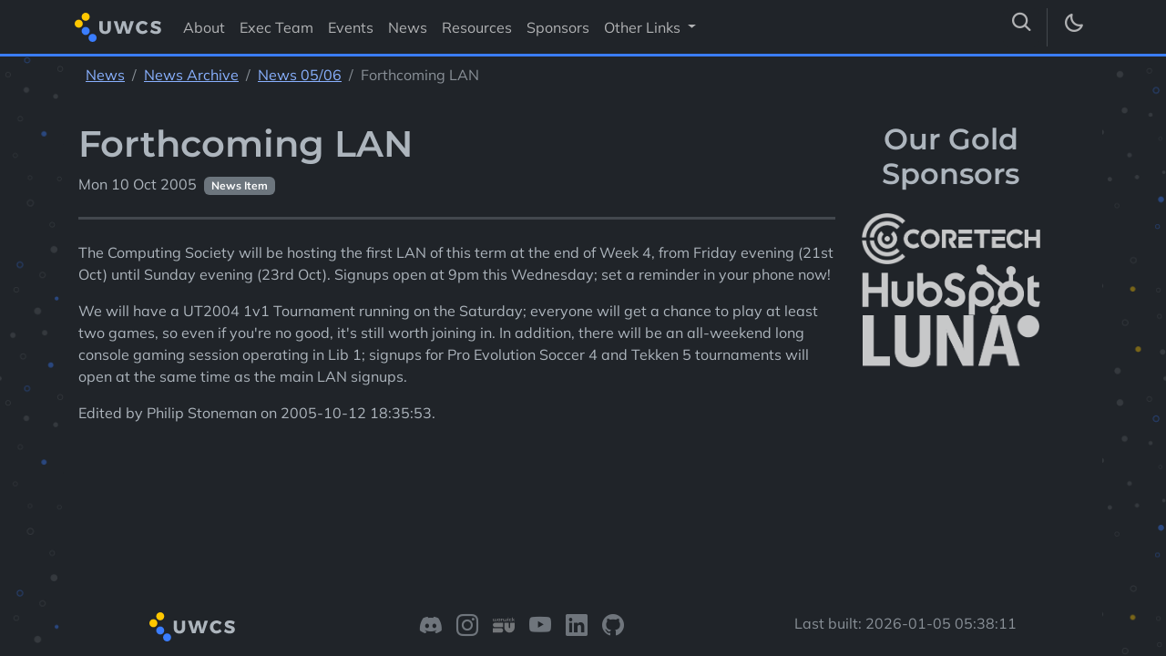

--- FILE ---
content_type: text/html
request_url: https://uwcs.co.uk/news/archive/0506/2005-10-10-forthcoming-lan/
body_size: 5443
content:
 




<!DOCTYPE html>
<html lang="en"  style="background-color: #202429">

<script>
  function dark () {
      const curr_light = localStorage.getItem("dark_mode") == "light";
      document.documentElement.setAttribute('data-bs-theme', curr_light ? "light" : "dark");
  }
  dark();
</script>

<head>
  <meta charset="utf-8" />
  <title>Forthcoming LAN - UWCS</title>
  
  
<meta name="viewport" content="width=device-width, initial-scale=1" />

<link type="font/woff2" href="https://uwcs.co.uk/fonts/mulish-v13-latin-regular.woff2" />
<link type="font/woff2" href="https://uwcs.co.uk/fonts/montserrat-v26-latin-600.woff2" />

<link rel="stylesheet" href="https://uwcs.co.uk/uwcs-bootstrap.css?h=65b65e92640bba7fbd36">
<script src="https://uwcs.co.uk/scripts/bootstrap.bundle.min.js?h=061f0b1ea79e6e2ca24f" defer></script>
<link rel="stylesheet" href="https://uwcs.co.uk/icon-packs/bootstrap-icons.min.css?h=df04ef2c69a8a9425247" defer>
<link rel="stylesheet" href="https://uwcs.co.uk/icon-packs/phosphor-bold.css?h=d34939af1d8c0015241b" defer>
<script src="https://uwcs.co.uk/scripts/darkmode.js?h=5fa44cf56c29e57efab7" defer></script>


  <link rel="stylesheet" type="text/css" href="https://uwcs.co.uk/syntax-theme-dark.css" defer />
  <link rel="stylesheet" type="text/css" href="https://uwcs.co.uk/syntax-theme-light.css" defer />


<script src="https://uwcs.co.uk/scripts/elasticlunr.min.js" defer></script>
<script src="https://uwcs.co.uk/scripts/search.js" defer></script>

<link rel="icon" type="image/x-icon" href="https://uwcs.co.uk/assets/favicon.png?h=8d9165539631460d8ba2">

<style>
  /* Generated by https://gwfh.mranftl.com */

  @font-face {
      font-display: swap;
      font-family: 'Montserrat';
      font-style: normal;
      font-weight: 400;
      src: url('https://uwcs.co.uk/fonts/montserrat-v26-latin-regular.woff2') format('woff2');
  }

  @font-face {
      font-display: swap;
      font-family: 'Montserrat';
      font-style: normal;
      font-weight: 500;
      src: url('https://uwcs.co.uk/fonts/montserrat-v26-latin-500.woff2') format('woff2');
  }

  @font-face {
      font-display: swap;
      font-family: 'Montserrat';
      font-style: normal;
      font-weight: 600;
      src: url('https://uwcs.co.uk/fonts/montserrat-v26-latin-600.woff2') format('woff2');
  }

  /* mulish-regular - latin */
  @font-face {
      font-display: swap;
      font-family: 'Mulish';
      font-style: normal;
      font-weight: 400;
      src: url('https://uwcs.co.uk/fonts/mulish-v13-latin-regular.woff2') format('woff2');
  }

  @font-face {
      font-display: swap;
      font-family: 'Mulish';
      font-style: italic;
      font-weight: 400;
      src: url('https://uwcs.co.uk/fonts/mulish-v13-latin-italic.woff2') format('woff2');
  }

  @font-face {
      font-display: swap;
      font-family: 'Mulish';
      font-style: normal;
      font-weight: 700;
      src: url('https://uwcs.co.uk/fonts/mulish-v13-latin-700.woff2') format('woff2');
  }

  @font-face {
      font-display: swap;
      font-family: 'Mulish';
      font-style: italic;
      font-weight: 700;
      src: url('https://uwcs.co.uk/fonts/mulish-v13-latin-700italic.woff2') format('woff2');
  }

  @font-face {
    font-display: block;
    font-family: bootstrap-icons;
    src: url('https://uwcs.co.uk/icon-packs/fonts/bootstrap-icons.woff2') format("woff2")
  }

  @font-face {
    font-family: "Phosphor-Bold";
    src: url('https://uwcs.co.uk/icon-packs/fonts/Phosphor-Bold.woff2') format("woff2");
    font-weight: normal;
    font-style: normal;
    font-display: block;
  }
</style>

  

  
  
<meta property="og:title" content="Forthcoming LAN" />
  <meta name="description" content="The Computing Society will be hosting the first LAN of this term at the end of Week 4, from Friday evening (21st Oct) until Sunday evening (23rd Oct). Signups open at 9pm this Wednesday; set a reminder in your phone now!" />
  <meta property="og:description" content="The Computing Society will be hosting the first LAN of this term at the end of Week 4, from Friday evening (21st Oct) until Sunday evening (23rd Oct). Signups open at 9pm this Wednesday; set a reminder in your phone now!" />
  <meta property="og:url" content="https://uwcs.co.uk/news/archive/0506/2005-10-10-forthcoming-lan/" />
  <meta property="og:image" content="https://uwcs.co.uk/bg-16-9.png" />
  <meta property="og:locale" content="en_GB" />
  <meta name="keywords" content="UWCS, Computing, University, Computer Science, Warwick, University of Warwick Computing Society, Programming, Gaming, Coding" />


  

</head>

<body class="min-vh-100 viewport-width-100 vstack" style="background-color: var(--bs-body-bg, #202429)">
  
<nav id="nav" class="navbar navbar-expand-lg" >
  <div class="container-lg align-items-center">

    <!-- UWCS Logo -->
    <a class="navbar-brand" href="https://uwcs.co.uk" aria-label="Return to homepage">
      
<svg height="32" viewBox="0 0 450 152" fill="none" xmlns="http://www.w3.org/2000/svg" class="dots-uwcs" style="overflow: visible;">
    <path
        d="M148.879 92.6014C150.101 93.8519 151.57 94.8334 153.192 95.4832C154.815 96.133 156.554 96.4367 158.3 96.375C159.978 96.4362 161.65 96.1334 163.2 95.4875C164.75 94.8416 166.143 93.8678 167.282 92.6329C169.686 89.8626 170.925 86.2668 170.737 82.6013V43.7329H187.978V82.6013C188.07 87.8494 186.792 93.0307 184.272 97.6329C181.886 101.915 178.277 105.386 173.908 107.602C169.031 110.013 163.644 111.21 158.206 111.092C152.707 111.212 147.26 110.015 142.316 107.602C137.896 105.39 134.226 101.923 131.764 97.6329C129.215 93.0416 127.936 87.8527 128.058 82.6013V43.7329H145.299V82.6013C145.202 84.4228 145.468 86.2456 146.083 87.9627C146.697 89.6798 147.648 91.2569 148.879 92.6014V92.6014Z"
        fill="var(--bs-body-color)" />
    <path
        d="M290.01 43.7329H307.722L285.393 109.771H267.681L255.12 64.7709L242.558 109.771H224.72L202.486 43.7329H221.046L234.048 92.0353L247.08 43.7329H263.944L277.134 92.0353L290.01 43.7329Z"
        fill="var(--bs-body-color)" />
    <path
        d="M362.46 59.7079C359.787 58.1846 356.773 57.3625 353.698 57.318C350.49 57.2783 347.335 58.1389 344.591 59.8023C341.919 61.4933 339.75 63.8718 338.31 66.6892C336.761 69.7104 335.954 73.0575 335.954 76.4534C335.954 79.8494 336.761 83.1965 338.31 86.2177C339.75 89.0351 341.919 91.4135 344.591 93.1046C347.333 94.7774 350.487 95.6488 353.698 95.6203C356.642 95.5619 359.538 94.8532 362.177 93.5448C365.137 92.1555 367.819 90.2373 370.091 87.8844L380.172 98.7335C376.537 102.536 372.195 105.592 367.39 107.727C362.296 110.128 356.703 111.275 351.076 111.073C345.449 110.871 339.953 109.325 335.044 106.564C329.817 103.658 325.475 99.3869 322.482 94.2052C319.436 88.8659 317.874 82.8065 317.96 76.6578C317.867 70.6248 319.428 64.6818 322.473 59.4754C325.518 54.269 329.932 49.9987 335.232 47.1292C340.211 44.4723 345.722 42.9687 351.358 42.7292C356.995 42.4898 362.613 43.5206 367.798 45.7456C372.383 47.6639 376.521 50.5119 379.952 54.1104L369.965 66.186C367.926 63.5409 365.373 61.3371 362.46 59.7079V59.7079Z"
        fill="var(--bs-body-color)" />
    <path
        d="M431.172 58.5447C427.955 57.3689 424.576 56.7006 421.154 56.5636C419.393 56.47 417.641 56.8731 416.098 57.7271C415.513 58.0872 415.035 58.5983 414.714 59.2069C414.394 59.8155 414.243 60.4991 414.277 61.1863C414.264 61.8695 414.401 62.5473 414.678 63.172C414.954 63.7968 415.364 64.3533 415.878 64.8027C417.036 65.8323 418.379 66.6326 419.835 67.1612C421.405 67.7587 423.729 68.5448 426.807 69.4882C430.669 70.5558 434.457 71.8795 438.144 73.4506C441.175 74.7983 443.82 76.8849 445.838 79.5198C448.065 82.636 449.172 86.416 448.978 90.2432C449.093 94.2788 447.867 98.2383 445.492 101.501C443.078 104.692 439.812 107.134 436.071 108.545C431.755 110.166 427.176 110.965 422.567 110.904C416.989 110.879 411.455 109.901 406.206 108.011C401.079 106.267 396.311 103.603 392.137 100.149L398.826 86.6583C402.328 89.7246 406.319 92.1801 410.634 93.9225C414.453 95.6428 418.57 96.604 422.756 96.7527C424.869 96.8649 426.971 96.3742 428.817 95.3376C429.526 94.9096 430.107 94.2984 430.5 93.568C430.892 92.8377 431.081 92.0152 431.046 91.1866C431.059 90.4743 430.917 89.7678 430.63 89.1161C430.342 88.4644 429.916 87.8833 429.382 87.413C428.175 86.338 426.765 85.5148 425.237 84.9916C423.572 84.3941 421.248 83.7023 418.234 82.8847C414.413 81.8642 410.667 80.5824 407.022 79.0481C404.05 77.7483 401.441 75.7403 399.422 73.199C397.197 70.2014 396.086 66.5201 396.282 62.7901C396.174 58.9637 397.273 55.2005 399.422 52.0353C401.754 48.8198 404.959 46.3422 408.655 44.8968C413.083 43.1554 417.812 42.311 422.567 42.4125C427.35 42.4065 432.108 43.0842 436.699 44.4251C441.022 45.6375 445.148 47.4699 448.947 49.8654L442.446 63.6391C438.88 61.5439 435.101 59.8361 431.172 58.5447V58.5447Z"
        fill="var(--bs-body-color)" />

    <circle fill="#FFC700" cx=57 cy=21 r=21 />
    <circle fill="#FFC700" cx=21 cy=57 r=21 />
    <circle fill="#3A7DFF" cx=57 cy=95 r=21 />
    <circle fill="#3A7DFF" cx=93 cy=131 r=21 />

</svg>

    </a>

    
    

    <!-- Navbar parts for mobile version -->
    <button class="navbar-toggler" type="button" data-bs-toggle="collapse" data-bs-target="#navbar-main"
      aria-controls="navbar-main" aria-expanded="false" aria-label="Toggle navigation">
      <span class="navbar-toggler-icon"></span>
    </button>
    <div class="collapse navbar-collapse w-100" id="navbar-main">
      <ul class="navbar-nav d-flex w-100">
      <!-- Include links to top level sections -->
      
      
        
        
        
        
        
        
        
        
        <li><a class="nav-link" href="https://uwcs.co.uk/about/" aria-label="Visit About">About</a></li>
      
        
        
        <li><a class="nav-link" href="https://uwcs.co.uk/exec/" aria-label="Visit Exec Team">Exec Team</a></li>
      
        
        
        <li><a class="nav-link" href="https://uwcs.co.uk/events/" aria-label="Visit Events">Events</a></li>
      
        
        
        <li><a class="nav-link" href="https://uwcs.co.uk/news/" aria-label="Visit News">News</a></li>
      
        
        
        <li><a class="nav-link" href="https://uwcs.co.uk/resources/" aria-label="Visit Resources">Resources</a></li>
      
        
        
        <li><a class="nav-link" href="https://uwcs.co.uk/sponsors/" aria-label="Visit Sponsors">Sponsors</a></li>
      

      <li class="me-lg-2 nav-item dropdown">
        <a class="nav-link dropdown-toggle" href="#" role="button" data-bs-toggle="dropdown" aria-expanded="false" aria-label="Links to our other projects">
          Other Links
        </a>
        <ul class="dropdown-menu" aria-labelledby="navbarDropdown">
          <li><a target="_blank" rel="noopener" class="dropdown-item" href="https://techteam.uwcs.co.uk" aria-label="Tech Team Wiki">Tech Team Wiki</a></li>
          <!-- currently dead link -->
          <!--<li><a target="_blank" rel="noopener" class="dropdown-item" href="https://progcomp.uwcs.co.uk/" aria-label="Our programming competitions">Programming Competitions</a></li>-->
          <li><a target="_blank" rel="noopener" class="dropdown-item" href="https://warwickhack.co.uk/" aria-label="Our Hackathon (WHACK)">WHACK</a>
          <li><a target="_blank" rel="noopener" class="dropdown-item" href="https://warwickspeed.run" aria-label="Our speedrunning event">WASD (Warwick Speedrun)</a></li>
          <li><a target="_blank" rel="noopener" class="dropdown-item" href="https://github.com/UWCS" aria-label="Our github">Our GitHub</a>
          </li>
        </ul>
      </li>

        <li id="search-item" class="ms-lg-auto me-lg-2 nav-item d-flex">
          <div id="search-float">
            <div id="search-bar">
              <button class="fs-4 icon pe-2 nav-link" id="search-toggle" onclick="toggleSearch(this)"><i class="ph-bold ph-magnifying-glass icon"></i></button>
              <div id="search" class="search-container pe-2">
                <input id="search-input" class="form-control" type="search" placeholder="Search">
              </div>
            </div>
            <div class="search-results">
              <div class="search-results__items"></div>
            </div>
          </div>
        </li>
        
        <!-- Dark mode toggles -->
        <li class="vr d-none d-lg-block "></li>

        <li class="nav-item ms-lg-2">
          <button id="dark-mode" class="nav-link ml-1" href="javascript:void(0);" aria-label="Toggle dark mode">
            <span class="fs-4 icon"><i class="ph-bold ph-moon icon"></i></span>
            <span class="d-lg-none ms-2 ms-lg-0">Toggle Dark Mode</span>
          </button>
        </li>
      </ul>
    </div>
  </div>
</nav>

  
  
<!-- Hacky way for this to work on sections and pages -->


<!-- Don't trigger on top level -->

  <nav aria-label="breadcrumb" class="container-lg pt-2 bg-body px-4">
    <ol class="breadcrumb">
      <!-- Generate for each ancestor -->
      
        
        
         <!-- Ignore first -->
          
          <li class="breadcrumb-item"><a href="https://uwcs.co.uk/news/" aria-label="See parent section News">News</a></li>
        
        
         <!-- Ignore first -->
          
          <li class="breadcrumb-item"><a href="https://uwcs.co.uk/news/archive/" aria-label="See parent section News Archive">News Archive</a></li>
        
        
         <!-- Ignore first -->
          
          <li class="breadcrumb-item"><a href="https://uwcs.co.uk/news/archive/0506/" aria-label="See parent section News 05&#x2F;06">News 05&#x2F;06</a></li>
        
        
      <!-- Include actual page -->
      <li class="breadcrumb-item active" aria-current="page">Forthcoming LAN</li>
    </ol>
  </nav>


  
  <div id="main" class="bg-body px-3">
    
    <article id="content" class="col-md-9 py-4 flex-grow-1">
      <h1>Forthcoming LAN</h1>
      


  Mon 10 Oct 2005


  
    
    <a class="badge bg-secondary text-decoration-none ms-1" 
      
      href="https:&#x2F;&#x2F;uwcs.co.uk&#x2F;categories&#x2F;news-item&#x2F;"
      aria-label="See other pages with categories News Item">
    News Item 
    </a>
    
  


<hr>
<p>The Computing Society will be hosting the first LAN of this term at the end of Week 4, from Friday evening (21st Oct) until Sunday evening (23rd Oct). Signups open at 9pm this Wednesday; set a reminder in your phone now!</p>
<p>We will have a UT2004 1v1 Tournament running on the Saturday; everyone will get a chance to play at least two games, so even if you're no good, it's still worth joining in. In addition, there will be an all-weekend long console gaming session operating in Lib 1; signups for Pro Evolution Soccer 4 and Tekken 5 tournaments will open at the same time as the main LAN signups.</p>
<p>Edited by Philip Stoneman on 2005-10-12 18:35:53.</p>


    </article>
    <aside id="sidebar" class="col-md-3 flex-grow-1 py-4 pe-md-4">
      
      <div id="sponsors">
        <h2>Our Gold Sponsors</h2>

        
        <div id="gold" class="sponsors">
  


    
      <a href="https:&#x2F;&#x2F;uwcs.co.uk&#x2F;sponsors&#x2F;gold&#x2F;coretech&#x2F;" aria-label="More info about CoreTech">
        <img class="white-hover" 
    src="&#x2F;sponsors&#x2F;gold&#x2F;coretech.png" width=196 height=56.07665834800634 
    style="max-width: 100%; object-fit: contain" 
    alt="Logo for CoreTech" loading="lazy" 
  >

      </a>
    

  


    
      <a href="https:&#x2F;&#x2F;uwcs.co.uk&#x2F;sponsors&#x2F;gold&#x2F;hubspot&#x2F;" aria-label="More info about HubSpot">
        <img class="white-hover" 
    src="&#x2F;sponsors&#x2F;gold&#x2F;hubspot.png" width=196 height=56.06119105813881 
    style="max-width: 100%; object-fit: contain" 
    alt="Logo for HubSpot" loading="lazy" 
  >

      </a>
    

  


    
      <a href="https:&#x2F;&#x2F;uwcs.co.uk&#x2F;sponsors&#x2F;gold&#x2F;luna&#x2F;" aria-label="More info about LUNA Students &amp; Burnsall House">
        <img class="white-hover" 
    src="&#x2F;sponsors&#x2F;gold&#x2F;luna.png" width=194 height=56.5188410275786 
    style="max-width: 100%; object-fit: contain" 
    alt="Logo for LUNA Students &amp; Burnsall House" loading="lazy" 
  >

      </a>
    

  </div>

      </div>
      
    </aside>
    
  </div>
  

<footer id="foot" >
  <!-- Centred aligned uwcs logo -->
  <a class="d-flex text-decoration-none" href="https://uwcs.co.uk" aria-label="Return to homepage">
    
      
<svg height="32" viewBox="0 0 450 152" fill="none" xmlns="http://www.w3.org/2000/svg" class="dots-uwcs" style="overflow: visible;">
    <path
        d="M148.879 92.6014C150.101 93.8519 151.57 94.8334 153.192 95.4832C154.815 96.133 156.554 96.4367 158.3 96.375C159.978 96.4362 161.65 96.1334 163.2 95.4875C164.75 94.8416 166.143 93.8678 167.282 92.6329C169.686 89.8626 170.925 86.2668 170.737 82.6013V43.7329H187.978V82.6013C188.07 87.8494 186.792 93.0307 184.272 97.6329C181.886 101.915 178.277 105.386 173.908 107.602C169.031 110.013 163.644 111.21 158.206 111.092C152.707 111.212 147.26 110.015 142.316 107.602C137.896 105.39 134.226 101.923 131.764 97.6329C129.215 93.0416 127.936 87.8527 128.058 82.6013V43.7329H145.299V82.6013C145.202 84.4228 145.468 86.2456 146.083 87.9627C146.697 89.6798 147.648 91.2569 148.879 92.6014V92.6014Z"
        fill="var(--bs-body-color)" />
    <path
        d="M290.01 43.7329H307.722L285.393 109.771H267.681L255.12 64.7709L242.558 109.771H224.72L202.486 43.7329H221.046L234.048 92.0353L247.08 43.7329H263.944L277.134 92.0353L290.01 43.7329Z"
        fill="var(--bs-body-color)" />
    <path
        d="M362.46 59.7079C359.787 58.1846 356.773 57.3625 353.698 57.318C350.49 57.2783 347.335 58.1389 344.591 59.8023C341.919 61.4933 339.75 63.8718 338.31 66.6892C336.761 69.7104 335.954 73.0575 335.954 76.4534C335.954 79.8494 336.761 83.1965 338.31 86.2177C339.75 89.0351 341.919 91.4135 344.591 93.1046C347.333 94.7774 350.487 95.6488 353.698 95.6203C356.642 95.5619 359.538 94.8532 362.177 93.5448C365.137 92.1555 367.819 90.2373 370.091 87.8844L380.172 98.7335C376.537 102.536 372.195 105.592 367.39 107.727C362.296 110.128 356.703 111.275 351.076 111.073C345.449 110.871 339.953 109.325 335.044 106.564C329.817 103.658 325.475 99.3869 322.482 94.2052C319.436 88.8659 317.874 82.8065 317.96 76.6578C317.867 70.6248 319.428 64.6818 322.473 59.4754C325.518 54.269 329.932 49.9987 335.232 47.1292C340.211 44.4723 345.722 42.9687 351.358 42.7292C356.995 42.4898 362.613 43.5206 367.798 45.7456C372.383 47.6639 376.521 50.5119 379.952 54.1104L369.965 66.186C367.926 63.5409 365.373 61.3371 362.46 59.7079V59.7079Z"
        fill="var(--bs-body-color)" />
    <path
        d="M431.172 58.5447C427.955 57.3689 424.576 56.7006 421.154 56.5636C419.393 56.47 417.641 56.8731 416.098 57.7271C415.513 58.0872 415.035 58.5983 414.714 59.2069C414.394 59.8155 414.243 60.4991 414.277 61.1863C414.264 61.8695 414.401 62.5473 414.678 63.172C414.954 63.7968 415.364 64.3533 415.878 64.8027C417.036 65.8323 418.379 66.6326 419.835 67.1612C421.405 67.7587 423.729 68.5448 426.807 69.4882C430.669 70.5558 434.457 71.8795 438.144 73.4506C441.175 74.7983 443.82 76.8849 445.838 79.5198C448.065 82.636 449.172 86.416 448.978 90.2432C449.093 94.2788 447.867 98.2383 445.492 101.501C443.078 104.692 439.812 107.134 436.071 108.545C431.755 110.166 427.176 110.965 422.567 110.904C416.989 110.879 411.455 109.901 406.206 108.011C401.079 106.267 396.311 103.603 392.137 100.149L398.826 86.6583C402.328 89.7246 406.319 92.1801 410.634 93.9225C414.453 95.6428 418.57 96.604 422.756 96.7527C424.869 96.8649 426.971 96.3742 428.817 95.3376C429.526 94.9096 430.107 94.2984 430.5 93.568C430.892 92.8377 431.081 92.0152 431.046 91.1866C431.059 90.4743 430.917 89.7678 430.63 89.1161C430.342 88.4644 429.916 87.8833 429.382 87.413C428.175 86.338 426.765 85.5148 425.237 84.9916C423.572 84.3941 421.248 83.7023 418.234 82.8847C414.413 81.8642 410.667 80.5824 407.022 79.0481C404.05 77.7483 401.441 75.7403 399.422 73.199C397.197 70.2014 396.086 66.5201 396.282 62.7901C396.174 58.9637 397.273 55.2005 399.422 52.0353C401.754 48.8198 404.959 46.3422 408.655 44.8968C413.083 43.1554 417.812 42.311 422.567 42.4125C427.35 42.4065 432.108 43.0842 436.699 44.4251C441.022 45.6375 445.148 47.4699 448.947 49.8654L442.446 63.6391C438.88 61.5439 435.101 59.8361 431.172 58.5447V58.5447Z"
        fill="var(--bs-body-color)" />

    <circle fill="#FFC700" cx=57 cy=21 r=21 />
    <circle fill="#FFC700" cx=21 cy=57 r=21 />
    <circle fill="#3A7DFF" cx=57 cy=95 r=21 />
    <circle fill="#3A7DFF" cx=93 cy=131 r=21 />

</svg>

    
  </a>
  <!-- Right aligned links -->
  <ul class="nav justify-content-end list-unstyled d-flex align-items-center">
    
    
      
      
        <li class="fs-4 ms-3 d-block ">
          <a target="_blank" rel="noopener" href="https:&#x2F;&#x2F;discord.uwcs.co.uk"
            class="d-flex text-muted opacity-hover"
            aria-label="Visit our Discord">
            
              
              
            
            <i class="bi bi-discord icon"></i>
          </a>
        </li>
    
      
        <li class="fs-4 ms-3 d-block ">
          <a target="_blank" rel="noopener" href="https:&#x2F;&#x2F;instagram.com&#x2F;warwickcompsoc&#x2F;"
            class="d-flex text-muted opacity-hover"
            aria-label="Visit our Instagram">
            
              
              
            
            <i class="bi bi-instagram icon"></i>
          </a>
        </li>
    
      
        <li class="fs-4 ms-3 d-block opacity-50">
          <a target="_blank" rel="noopener" href="https:&#x2F;&#x2F;warwicksu.com&#x2F;societies-sports&#x2F;societies&#x2F;computing&#x2F;"
            class="d-flex text-muted opacity-hover"
            aria-label="Visit our Warwick SU">
            
              
            
            <div class="icon"><img class="silhouette" src="https://uwcs.co.uk/assets/su-logo.svg" alt="icon"></div>
          </a>
        </li>
    
      
        <li class="fs-4 ms-3 d-block ">
          <a target="_blank" rel="noopener" href="https:&#x2F;&#x2F;youtube.com&#x2F;@warwickcomputing&#x2F;"
            class="d-flex text-muted opacity-hover"
            aria-label="Visit our YouTube">
            
              
              
            
            <i class="bi bi-youtube icon"></i>
          </a>
        </li>
    
      
        <li class="fs-4 ms-3 d-block ">
          <a target="_blank" rel="noopener" href="https:&#x2F;&#x2F;www.linkedin.com&#x2F;company&#x2F;uwcs&#x2F;"
            class="d-flex text-muted opacity-hover"
            aria-label="Visit our LinkedIn">
            
              
              
            
            <i class="bi bi-linkedin icon"></i>
          </a>
        </li>
    
      
        <li class="fs-4 ms-3 d-block ">
          <a target="_blank" rel="noopener" href="https:&#x2F;&#x2F;github.com&#x2F;uwcs&#x2F;"
            class="d-flex text-muted opacity-hover"
            aria-label="Visit our GitHub">
            
              
              
            
            <i class="bi bi-github icon"></i>
          </a>
        </li>
    
  </ul>
  <p class="text-muted">
    Last built: 2026-01-05 05:38:11
  </p>
</footer>

</body>

</html>

--- FILE ---
content_type: text/css
request_url: https://uwcs.co.uk/icon-packs/bootstrap-icons.min.css?h=df04ef2c69a8a9425247
body_size: 320
content:
/*!
 * Bootstrap Icons v1.10.5 (https://icons.getbootstrap.com/)
 * Copyright 2019-2023 The Bootstrap Authors
 * Licensed under MIT (https://github.com/twbs/icons/blob/main/LICENSE)
 */.bi::before,[class*=" bi-"]::before,[class^=bi-]::before{display:inline-block;font-family:bootstrap-icons!important;font-style:normal;font-weight:400!important;font-variant:normal;text-transform:none;line-height:1;vertical-align:-.125em;-webkit-font-smoothing:antialiased;-moz-osx-font-smoothing:grayscale}.bi-cart-fill::before{content:"\f23d"}.bi-chevron-double-left::before{content:"\f27f"}.bi-chevron-double-right::before{content:"\f280"}.bi-chevron-left::before{content:"\f284"}.bi-chevron-right::before{content:"\f285"}.bi-clipboard-check::before{content:"\f28b"}.bi-clipboard::before{content:"\f290"}.bi-discord::before{content:"\f300"}.bi-exclamation-triangle-fill::before{content:"\f33a"}.bi-github::before{content:"\f3ed"}.bi-info-circle-fill::before{content:"\f430"}.bi-instagram::before{content:"\f437"}.bi-linkedin::before{content:"\f472"}.bi-share-fill::before{content:"\f52d"}.bi-youtube::before{content:"\f62b"}.bi-bank::before{content:"\f62e"}.bi-dash-lg::before{content:"\f63b"}.bi-ear-fill::before{content:"\f688"}.bi-envelope-at-fill::before{content:"\f84b"}

--- FILE ---
content_type: text/css
request_url: https://uwcs.co.uk/icon-packs/phosphor-bold.css?h=d34939af1d8c0015241b
body_size: 137
content:
.ph-bold {
    /* use !important to prevent issues with browser extensions that change fonts */
    font-family: "Phosphor-Bold" !important;
    speak: never;
    font-style: normal;
    font-weight: normal;
    font-variant: normal;
    text-transform: none;
    line-height: 1;

    /* Better Font Rendering =========== */
    -webkit-font-smoothing: antialiased;
    -moz-osx-font-smoothing: grayscale;
}

.ph-bold.ph-archive:before {
    content: "\e00c";
}

.ph-bold.ph-bell:before {
    content: "\e0ce";
}

.ph-bold.ph-magnifying-glass:before {
    content: "\e30c";
}

.ph-bold.ph-moon:before {
    content: "\e330";
}

.ph-bold.ph-shower:before {
    content: "\e776";
}

.ph-bold.ph-slideshow:before {
    content: "\ed32";
}

--- FILE ---
content_type: text/css
request_url: https://uwcs.co.uk/syntax-theme-light.css
body_size: 281
content:
/*
 * theme "Base16 Ocean Light" generated by syntect
 */

.z-code {
 color: #4f5b66;
 background-color: #eff1f5;
}

.z-variable.z-parameter.z-function {
 color: #4f5b66;
}
.z-comment, .z-punctuation.z-definition.z-comment {
 color: #a7adba;
}
.z-punctuation.z-definition.z-string, .z-punctuation.z-definition.z-variable, .z-punctuation.z-definition.z-string, .z-punctuation.z-definition.z-parameters, .z-punctuation.z-definition.z-string, .z-punctuation.z-definition.z-array {
 color: #4f5b66;
}
.z-keyword.z-operator {
 color: #4f5b66;
}
.z-keyword {
 color: #b48ead;
}
.z-variable {
 color: #bf616a;
}
.z-entity.z-name.z-function {
 color: #8fa1b3;
}
.z-support.z-class, .z-entity.z-name.z-class, .z-entity.z-name.z-type.z-class {
 color: #d08770;
}
.z-meta.z-class {
 color: #343d46;
}
.z-storage {
 color: #b48ead;
}
.z-support.z-function {
 color: #96b5b4;
}
.z-string, .z-entity.z-other.z-inherited-class {
 color: #a3be8c;
}
.z-constant.z-numeric {
 color: #d08770;
}
.z-constant {
 color: #d08770;
}
.z-entity.z-name.z-tag {
 color: #bf616a;
}
 .z-punctuation.z-definition.z-entity {
 color: #8fa1b3;
}
.z-markup.z-heading .z-punctuation.z-definition.z-heading, .z-entity.z-name.z-section {
 color: #8fa1b3;
}
.z-markup.z-raw.z-inline {
 color: #a3be8c;
}
.z-string.z-other.z-link {
 color: #bf616a;
}
.z-meta.z-link {
 color: #d08770;
}
.z-markup.z-list {
 color: #bf616a;
}
.z-meta.z-separator {
 color: #4f5b66;
 background-color: #dfe1e8;
}
.z-constant.z-character.z-escape {
 color: #96b5b4;
}


--- FILE ---
content_type: application/x-javascript
request_url: https://uwcs.co.uk/scripts/darkmode.js?h=5fa44cf56c29e57efab7
body_size: 27
content:
// Set toggle button on load
window.addEventListener('load', function () {
    document.getElementById('dark-mode').addEventListener('click', () => {
        const curr_light = localStorage.getItem("dark_mode") == "light";
        localStorage.setItem("dark_mode", !curr_light ? "light" : "dark");
        dark();
    });
});


--- FILE ---
content_type: image/svg+xml
request_url: https://uwcs.co.uk/assets/su-logo.svg
body_size: 5628
content:
<svg width="250" height="250" viewBox="0 0 250 250" fill="none" xmlns="http://www.w3.org/2000/svg">
<path d="M46.2786 75.8302C45.258 77.7815 43.8198 79.2834 41.964 80.3414C40.1063 81.3976 37.9547 81.9276 35.5033 81.9276C33.1288 81.9276 30.9116 81.3508 28.8517 80.1991C26.7899 79.0512 25.2599 77.5287 24.2562 75.6355C23.3292 77.5287 21.8367 79.0512 19.7749 80.1991C17.7168 81.3508 15.4977 81.9276 13.1213 81.9276C10.6719 81.9276 8.4996 81.3976 6.60634 80.3414C4.71496 79.2834 3.24679 77.7815 2.20746 75.8302C1.17188 73.8826 0.649414 71.6448 0.649414 69.1205V51.804H7.88724V68.7871C7.88724 70.7197 8.47338 72.2478 9.64192 73.3808C10.8105 74.5119 12.3592 75.0774 14.2917 75.0774C16.2224 75.0774 17.7524 74.5119 18.8854 73.3808C20.0165 72.2478 20.5839 70.7197 20.5839 68.7871V51.804H27.876V68.7871C27.876 70.7197 28.4696 72.2478 29.6588 73.3808C30.846 74.5119 32.4228 75.0774 34.391 75.0774C36.2468 75.0774 37.7393 74.5044 38.8723 73.3527C40.0052 72.2029 40.5708 70.6804 40.5708 68.7871V51.804H47.8086V69.1205C47.8086 71.6448 47.3011 73.8826 46.2786 75.8302Z" fill="white"/>
<path d="M85.4992 51.8048V81.5913H78.2595V76.8609C77.1846 78.492 75.8007 79.7467 74.1116 80.6194C72.4243 81.492 70.4824 81.9265 68.2932 81.9265C65.4711 81.9265 62.9936 81.2879 60.8588 80.007C58.7258 78.7261 57.0648 76.9265 55.8794 74.6063C54.6902 72.286 54.0947 69.6212 54.0947 66.6156C54.0947 63.6456 54.6902 61.0182 55.8794 58.7373C57.0648 56.4527 58.7258 54.6812 60.8588 53.419C62.9936 52.1587 65.4543 51.5276 68.2389 51.5276C70.4299 51.5276 72.3775 51.9621 74.0854 52.8366C75.7914 53.7074 77.1846 54.9602 78.2595 56.5931V51.8048H85.4992ZM75.6434 73.6568C77.1659 72.1924 78.0386 70.2542 78.2595 67.8403V65.7261C78.0386 63.3122 77.1659 61.374 75.6434 59.9059C74.121 58.4415 72.1902 57.7074 69.8532 57.7074C67.3663 57.7074 65.3419 58.5501 63.7839 60.2392C62.2258 61.9302 61.4262 64.11 61.3906 66.7842C61.4262 69.4546 62.2258 71.6362 63.7839 73.3235C65.3419 75.0164 67.3663 75.8572 69.8532 75.8572C72.1902 75.8572 74.121 75.125 75.6434 73.6568Z" fill="white"/>
<path d="M105.905 53.1134C107.629 52.0928 109.642 51.5647 111.946 51.5253V58.5422C108.863 58.3568 106.407 59.0703 104.569 60.6845C102.731 62.3006 101.811 64.4804 101.811 67.2276V81.5928H94.5751V51.8044H101.811V57.5384C102.815 55.6115 104.178 54.1358 105.905 53.1134Z" fill="white"/>
<path d="M162.502 75.8302C161.48 77.7815 160.044 79.2834 158.188 80.3414C156.328 81.3976 154.178 81.9276 151.729 81.9276C149.354 81.9276 147.135 81.3508 145.074 80.1991C143.014 79.0512 141.484 77.5287 140.48 75.6355C139.553 77.5287 138.06 79.0512 135.999 80.1991C133.939 81.3508 131.722 81.9276 129.345 81.9276C126.896 81.9276 124.723 81.3976 122.83 80.3414C120.939 79.2834 119.471 77.7815 118.431 75.8302C117.394 73.8826 116.873 71.6448 116.873 69.1205V51.804H124.111V68.7871C124.111 70.7197 124.697 72.2478 125.866 73.3808C127.036 74.5119 128.583 75.0774 130.514 75.0774C132.444 75.0774 133.976 74.5119 135.107 73.3808C136.24 72.2478 136.804 70.7197 136.804 68.7871V51.804H144.1V68.7871C144.1 70.7197 144.692 72.2478 145.881 73.3808C147.07 74.5119 148.647 75.0774 150.613 75.0774C152.469 75.0774 153.961 74.5044 155.096 73.3527C156.225 72.2029 156.796 70.6804 156.796 68.7871V51.804H164.031V69.1205C164.031 71.6448 163.525 73.8826 162.502 75.8302Z" fill="white"/>
<path d="M178.899 40.2242C179.678 41.0426 180.068 42.0819 180.068 43.3441C180.068 44.5669 179.678 45.5894 178.899 46.404C178.12 47.2205 177.137 47.6287 175.948 47.6287C174.76 47.6287 173.777 47.2205 172.998 46.404C172.219 45.5894 171.826 44.5669 171.826 43.3441C171.826 42.0819 172.219 41.0426 172.998 40.2242C173.777 39.4078 174.76 38.9995 175.948 38.9995C177.137 38.9995 178.12 39.4078 178.899 40.2242ZM172.384 51.8048H179.624V81.5913H172.384V51.8048Z" fill="white"/>
<path d="M201.927 57.9295C199.513 57.9295 197.558 58.7478 196.052 60.3808C194.551 62.0119 193.798 64.1299 193.798 66.7272C193.798 69.3995 194.551 71.5512 196.052 73.186C197.558 74.8209 199.513 75.6355 201.927 75.6355C205.491 75.6355 208.161 74.4669 209.946 72.1299L214.453 75.8583C213.12 77.7872 211.356 79.274 209.167 80.3115C206.974 81.3508 204.433 81.8714 201.537 81.8714C198.605 81.8714 195.996 81.2403 193.715 79.9782C191.433 78.7179 189.659 76.9445 188.393 74.6617C187.135 72.377 186.506 69.7534 186.506 66.7834C186.506 63.7759 187.144 61.1224 188.425 58.8209C189.706 56.5194 191.489 54.7366 193.771 53.4744C196.052 52.2122 198.678 51.583 201.65 51.583C204.359 51.583 206.779 52.0549 208.916 53.0006C211.049 53.9501 212.783 55.2928 214.12 57.0381L209.721 61.216C207.719 59.025 205.118 57.9295 201.927 57.9295Z" fill="white"/>
<path d="M240.702 81.5928L232.628 68.5647L228.064 73.3549V81.5928H220.824V40.2781H228.064V64.222L240.313 51.8624H248.663L237.639 63.3325L249.333 81.5928H240.702Z" fill="white"/>
<path d="M118.009 146.195V101.547C118.009 99.8055 116.597 98.3916 114.854 98.3916H26.9756C12.9457 98.3916 0.911958 109.365 0.655404 123.394C0.391359 137.686 11.8951 149.352 26.1273 149.352L114.854 149.35C116.597 149.35 118.009 147.938 118.009 146.195Z" fill="white"/>
<path d="M0.649979 208.128V163.48C0.649979 161.738 2.06196 160.326 3.80541 160.326L91.6837 160.325C105.714 160.325 117.747 171.298 118.004 185.326C118.268 199.617 106.764 211.285 92.532 211.285L3.80541 211.283C2.06196 211.283 0.649979 209.871 0.649979 208.128Z" fill="white"/>
<path d="M183.039 152.493V101.546C183.039 99.804 181.627 98.3901 179.884 98.3901H135.661C133.918 98.3901 132.504 99.8059 132.508 101.551L132.588 152.939C132.588 185.16 158.708 211.282 190.929 211.282C223.15 211.282 249.27 185.16 249.27 152.939L249.35 101.551C249.352 99.8059 247.938 98.3901 246.195 98.3901H201.97C200.23 98.3901 198.817 99.804 198.817 101.546V152.493C198.817 163.585 183.039 163.598 183.039 152.493Z" fill="white"/>
</svg>


--- FILE ---
content_type: application/x-javascript
request_url: https://uwcs.co.uk/scripts/search.js
body_size: 2282
content:
function debounce(func, wait) {
    var timeout;

    return function () {
        var context = this;
        var args = arguments;
        clearTimeout(timeout);

        timeout = setTimeout(function () {
            timeout = null;
            func.apply(context, args);
        }, wait);
    };
}

// Taken from mdbook
// The strategy is as follows:
// First, assign a value to each word in the document:
//  Words that correspond to search terms (stemmer aware): 40
//  Normal words: 2
//  First word in a sentence: 8
// Then use a sliding window with a constant number of words and count the
// sum of the values of the words within the window. Then use the window that got the
// maximum sum. If there are multiple maximas, then get the last one.
// Enclose the terms in <b>.
function makeTeaser(body, terms) {
    var TERM_WEIGHT = 40;
    var NORMAL_WORD_WEIGHT = 2;
    var FIRST_WORD_WEIGHT = 8;
    var TEASER_MAX_WORDS = 30;

    var stemmedTerms = terms.map(function (w) {
        return elasticlunr.stemmer(w.toLowerCase());
    });
    var termFound = false;
    var index = 0;
    var weighted = []; // contains elements of ["word", weight, index_in_document]

    // split in sentences, then words
    var sentences = body.toLowerCase().split(". ");

    for (var i in sentences) {
        var words = sentences[i].split(" ");
        var value = FIRST_WORD_WEIGHT;

        for (var j in words) {
            var word = words[j];

            if (word.length > 0) {
                for (var k in stemmedTerms) {
                    if (elasticlunr.stemmer(word).startsWith(stemmedTerms[k])) {
                        value = TERM_WEIGHT;
                        termFound = true;
                    }
                }
                weighted.push([word, value, index]);
                value = NORMAL_WORD_WEIGHT;
            }

            index += word.length;
            index += 1;  // ' ' or '.' if last word in sentence
        }

        index += 1;  // because we split at a two-char boundary '. '
    }

    if (weighted.length === 0) {
        return body;
    }

    var windowWeights = [];
    var windowSize = Math.min(weighted.length, TEASER_MAX_WORDS);
    // We add a window with all the weights first
    var curSum = 0;
    for (var i = 0; i < windowSize; i++) {
        curSum += weighted[i][1];
    }
    windowWeights.push(curSum);

    for (var i = 0; i < weighted.length - windowSize; i++) {
        curSum -= weighted[i][1];
        curSum += weighted[i + windowSize][1];
        windowWeights.push(curSum);
    }

    // If we didn't find the term, just pick the first window
    var maxSumIndex = 0;
    if (termFound) {
        var maxFound = 0;
        // backwards
        for (var i = windowWeights.length - 1; i >= 0; i--) {
            if (windowWeights[i] > maxFound) {
                maxFound = windowWeights[i];
                maxSumIndex = i;
            }
        }
    }

    var teaser = [];
    var startIndex = weighted[maxSumIndex][2];
    for (var i = maxSumIndex; i < maxSumIndex + windowSize; i++) {
        var word = weighted[i];
        if (startIndex < word[2]) {
            // missing text from index to start of `word`
            teaser.push(body.substring(startIndex, word[2]));
            startIndex = word[2];
        }

        // add <em/> around search terms
        if (word[1] === TERM_WEIGHT) {
            teaser.push("<b>");
        }
        startIndex = word[2] + word[0].length;
        teaser.push(body.substring(word[2], startIndex));

        if (word[1] === TERM_WEIGHT) {
            teaser.push("</b>");
        }
    }
    teaser.push("…");
    return teaser.join("");
}

function formatSearchResultItem(item, terms) {
    return '<div class="search-results__item">'
        + `<a href="${item.ref}"><h5>${item.doc.title}</h5>`
        + `<div>${makeTeaser(item.doc.body, terms)}</div>`
        + '</div></a>';
}

function initSearch() {
    var $searchInput = document.getElementById("search-input");
    var $searchResults = document.querySelector(".search-results");
    var $searchResultsItems = document.querySelector(".search-results__items");
    var MAX_ITEMS = 10;

    var options = {
        bool: "AND",
        fields: {
            title: { boost: 2 },
            body: { boost: 1 },
        }
    };
    var currentTerm = "";
    var index;

    var initIndex = async function () {
        if (index === undefined) {
            var url = "/search_index.en.json";
            // if (document.URL.startsWith("https://uwcs.co.uk") && !document.URL.contains("archive")) {
            //     // Use draft index if not in archive
            //     url = "https://draft.uwcs.co.uk/search_index.en.json"
            // }
            index = fetch(url)
                .then(
                    async function (response) {
                        return await elasticlunr.Index.load(await response.json());
                    }
                );
        }
        let res = await index;
        return res;
    }

    var lastResults = undefined;
    $searchInput.addEventListener("keyup", debounce(async function () {
        var term = $searchInput.value.trim();
        if (term === currentTerm || term.length < 3) {
            return;
        }
        $searchResults.style.display = term === "" ? "none" : "block";
        $searchResultsItems.innerHTML = "";
        currentTerm = term;
        if (term === "") {
            return;
        }

        var results = (await initIndex()).search(term, options);
        if (results.length === 0) {
            $searchResults.style.display = "none";
            return;
        }


        function genResults(res) {
            $searchResultsItems.innerHTML = "";
            res.sort((a, b) => a.ref.includes("archive") - b.ref.includes("archive"));
            for (var i = 0; i < res.length; i++) {
                if (res[i].ref.includes("archive") && (i == 0 || !res[i - 1].ref.includes("archive"))) {
                    var item = document.createElement("h3");
                    item.innerHTML = "Archive";
                    $searchResultsItems.appendChild(item);
                }
                var item = document.createElement("li");
                item.innerHTML = formatSearchResultItem(res[i], term.split(" "));
                $searchResultsItems.appendChild(item);
            }
        }
        genResults(results.slice(0, Math.min(results.length, MAX_ITEMS)))

        if (results.length > MAX_ITEMS) {
            lastResults = results;
            var btn = document.createElement("button");
            btn.classList.add("nav-link");
            btn.innerHTML = `Load all ${results.length} results`;
            btn.addEventListener("click", (e) => {
                if (lastResults) {
                    genResults(lastResults);
                }
                e.stopPropagation();
            });
            $searchResultsItems.appendChild(btn);
        }
    }, 150));

    var navelem = document.getElementsByClassName("navbar-toggler");
    window.addEventListener('click', function (e) {
        if (navelem[0].style.display != "none") {   // If not mobile
            if ($searchResults.style.display == "block" && !$searchResults.contains(e.target) && !$searchInput.contains(e.target)) {
                $searchResults.style.display = "none";
                currentTerm = "";
            }
        }
    });
}


if (document.readyState === "complete" ||
    (document.readyState !== "loading" && !document.documentElement.doScroll)
) {
    initSearch();
} else {
    document.addEventListener("DOMContentLoaded", initSearch);
}



function toggleSearch(e) {
    var s = document.getElementById("search");
    if (s.style.width != "15em") {
        // s.hidden = false;
        s.style.display = "block";
        setTimeout(() => {
            s.style.width = "15em";
            s.style.opacity = "1"
        }, 100)
    } else {
        s.classList.remove("w-100")
        // setTimeout(() => s.hidden = true, 100)
        s.style.width = "0";
        s.style.opacity = "0";
        setTimeout(() => {
            s.style.display = "none";
        }, 250)
    }
}